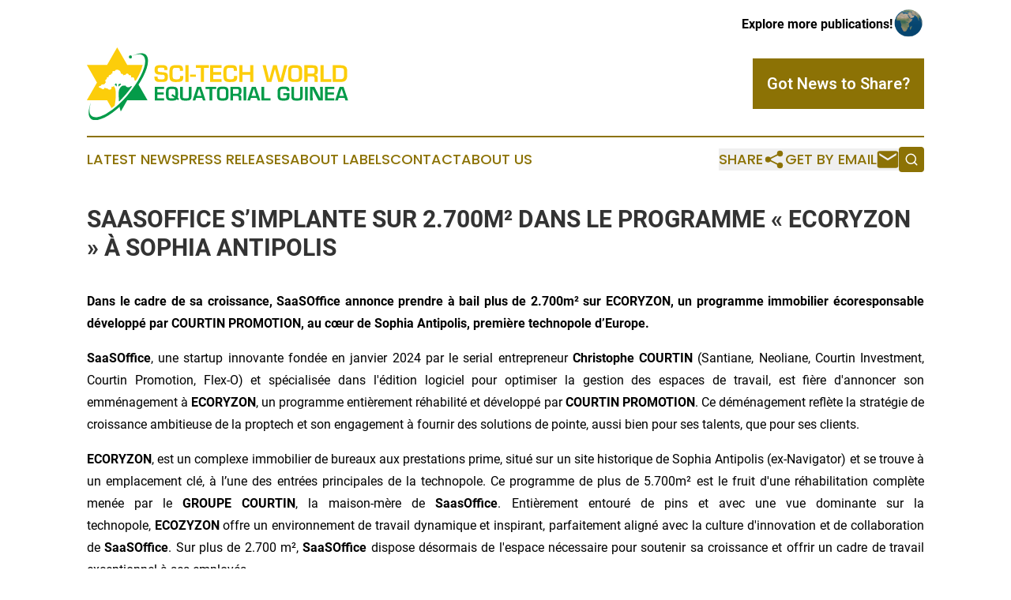

--- FILE ---
content_type: image/svg+xml
request_url: https://cdn.newsmatics.com/agp/sites/scitechworldequatorialguinea-logo-1.svg
body_size: 20377
content:
<?xml version="1.0" encoding="UTF-8" standalone="no"?>
<svg
   xmlns:dc="http://purl.org/dc/elements/1.1/"
   xmlns:cc="http://creativecommons.org/ns#"
   xmlns:rdf="http://www.w3.org/1999/02/22-rdf-syntax-ns#"
   xmlns:svg="http://www.w3.org/2000/svg"
   xmlns="http://www.w3.org/2000/svg"
   version="1.1"
   id="Layer_1"
   x="0px"
   y="0px"
   width="331.22101"
   height="91.73748"
   viewBox="0 0 331.22101 91.73748"
   enable-background="new 0 0 720 720"
   xml:space="preserve"><metadata
   id="metadata89"><rdf:RDF><cc:Work
       rdf:about=""><dc:format>image/svg+xml</dc:format><dc:type
         rdf:resource="http://purl.org/dc/dcmitype/StillImage" /></cc:Work></rdf:RDF></metadata><defs
   id="defs87" />
<g
   id="g82"
   transform="translate(-194.388,-314.133)">
	<g
   id="g28">
		<path
   fill="#fccd0a"
   d="m 288.063,336.426 c 1.863,0 3.196,0.039 3.998,0.116 1.293,0.168 2.273,0.533 2.938,1.093 0.701,0.57 1.152,1.26 1.353,2.07 0.2,0.811 0.301,1.835 0.301,3.074 h -4.058 v -0.842 c 0,-0.785 -0.139,-1.326 -0.417,-1.623 -0.328,-0.375 -1.168,-0.562 -2.521,-0.562 h -1.653 c -1.599,0 -2.632,0.187 -3.102,0.561 -0.25,0.187 -0.43,0.436 -0.54,0.746 -0.11,0.31 -0.164,0.771 -0.164,1.381 0.036,0.697 0.097,1.201 0.181,1.511 0.084,0.31 0.294,0.554 0.632,0.731 0.273,0.146 0.611,0.258 1.015,0.335 0.403,0.078 0.879,0.136 1.428,0.175 0.549,0.039 1.069,0.074 1.561,0.106 1.662,0.104 3.034,0.237 4.116,0.396 1.082,0.16 1.91,0.456 2.483,0.888 0.351,0.283 0.626,0.62 0.827,1.011 0.2,0.392 0.345,0.802 0.434,1.23 0.089,0.428 0.143,0.8 0.161,1.114 0.018,0.314 0.041,0.838 0.068,1.572 0,1.166 -0.165,2.2 -0.496,3.102 -0.33,0.902 -0.81,1.585 -1.438,2.05 -0.984,0.729 -2.991,1.093 -6.021,1.093 h -1.51 c -1.344,0 -2.503,-0.074 -3.476,-0.222 -0.973,-0.148 -1.801,-0.513 -2.484,-1.096 -0.501,-0.433 -0.867,-0.926 -1.097,-1.482 -0.23,-0.555 -0.372,-1.127 -0.424,-1.717 -0.053,-0.589 -0.079,-1.36 -0.079,-2.312 h 4.01 c 0,0.242 -0.019,0.438 -0.055,0.588 0.032,0.647 0.088,1.139 0.167,1.474 0.079,0.335 0.238,0.61 0.475,0.824 0.269,0.246 0.626,0.412 1.072,0.496 0.447,0.084 1.078,0.143 1.893,0.174 0.392,0 0.681,0.021 0.868,0.062 1.024,-0.046 1.795,-0.101 2.313,-0.164 0.517,-0.064 0.948,-0.196 1.294,-0.396 0.62,-0.383 0.929,-1.261 0.929,-2.633 0,-0.967 -0.196,-1.66 -0.587,-2.079 -0.146,-0.132 -0.331,-0.24 -0.554,-0.325 -0.223,-0.085 -0.447,-0.143 -0.673,-0.174 -0.226,-0.031 -0.511,-0.058 -0.857,-0.079 -0.346,-0.021 -0.735,-0.042 -1.168,-0.065 -0.748,-0.032 -1.452,-0.064 -2.112,-0.096 -0.66,-0.032 -1.29,-0.084 -1.887,-0.157 -0.597,-0.073 -1.189,-0.202 -1.777,-0.387 -0.588,-0.185 -1.078,-0.427 -1.469,-0.728 -1.104,-0.811 -1.693,-2.342 -1.766,-4.592 0,-2.351 0.531,-3.993 1.594,-4.927 1.102,-0.876 3.193,-1.315 6.274,-1.315 z"
   id="path2" />
		<path
   fill="#fccd0a"
   d="m 312.351,343.647 v -1.312 c 0,-0.847 -0.205,-1.464 -0.615,-1.852 -0.428,-0.41 -1.594,-0.615 -3.498,-0.615 h -0.587 c -1.065,0 -1.872,0.063 -2.418,0.191 -0.546,0.128 -0.981,0.353 -1.305,0.677 -0.579,0.56 -0.868,1.726 -0.868,3.498 v 5.486 c 0,2.104 0.346,3.391 1.039,3.86 0.414,0.323 0.9,0.526 1.458,0.608 0.558,0.082 1.331,0.123 2.319,0.123 1.193,0 1.995,-0.018 2.405,-0.055 0.72,-0.141 1.262,-0.385 1.626,-0.731 0.164,-0.168 0.291,-0.376 0.379,-0.622 0.088,-0.246 0.149,-0.497 0.181,-0.751 0.032,-0.255 0.056,-0.58 0.072,-0.974 0.016,-0.394 0.028,-0.759 0.038,-1.097 h 3.976 v 1.319 0.505 c 0,2.049 -0.515,3.541 -1.544,4.475 -0.907,0.715 -2.287,1.134 -4.142,1.257 -0.652,0.05 -1.453,0.089 -2.402,0.116 -0.95,0.027 -1.502,0.045 -1.658,0.055 -2.893,0 -4.909,-0.569 -6.048,-1.708 -0.533,-0.538 -0.923,-1.217 -1.168,-2.04 -0.246,-0.822 -0.396,-1.72 -0.451,-2.695 -0.055,-0.975 -0.082,-2.344 -0.082,-4.106 0,-1.804 0.024,-3.167 0.072,-4.089 0.048,-0.922 0.18,-1.762 0.396,-2.518 0.216,-0.756 0.573,-1.455 1.069,-2.098 0.483,-0.592 1.124,-1.045 1.924,-1.359 0.8,-0.314 1.648,-0.521 2.546,-0.622 0.898,-0.101 1.861,-0.15 2.891,-0.15 1.167,0 2.119,0.021 2.857,0.065 0.738,0.044 1.455,0.161 2.149,0.352 0.695,0.191 1.274,0.492 1.739,0.902 0.501,0.456 0.87,1.021 1.107,1.698 0.237,0.676 0.383,1.339 0.437,1.988 0.055,0.649 0.083,1.388 0.083,2.217 h -3.977 z"
   id="path4" />
		<path
   fill="#fccd0a"
   d="m 319.265,336.597 h 4.058 v 20.987 h -4.058 z"
   id="path6" />
		<path
   fill="#fccd0a"
   d="m 332.615,348.519 v 2.712 h -7.447 v -2.712 z"
   id="path8" />
		<path
   fill="#fccd0a"
   d="M 338.797,357.584 V 340.04 h -6.128 v -3.443 h 16.342 v 3.443 h -6.183 v 17.544 z"
   id="path10" />
		<path
   fill="#fccd0a"
   d="m 350.603,357.584 v -20.987 h 14.415 v 3.443 h -10.384 v 5.261 h 9.851 v 3.272 h -9.851 v 5.568 h 10.439 v 3.443 z"
   id="path12" />
		<path
   fill="#fccd0a"
   d="m 380.711,343.647 v -1.312 c 0,-0.847 -0.205,-1.464 -0.615,-1.852 -0.428,-0.41 -1.594,-0.615 -3.498,-0.615 h -0.588 c -1.064,0 -1.871,0.063 -2.418,0.191 -0.547,0.128 -0.981,0.353 -1.305,0.677 -0.578,0.56 -0.867,1.726 -0.867,3.498 v 5.486 c 0,2.104 0.346,3.391 1.038,3.86 0.414,0.323 0.9,0.526 1.458,0.608 0.559,0.082 1.332,0.123 2.32,0.123 1.193,0 1.994,-0.018 2.404,-0.055 0.72,-0.141 1.262,-0.385 1.626,-0.731 0.164,-0.168 0.29,-0.376 0.38,-0.622 0.088,-0.246 0.148,-0.497 0.18,-0.751 0.032,-0.255 0.057,-0.58 0.072,-0.974 0.015,-0.394 0.028,-0.759 0.037,-1.097 h 3.977 v 1.319 0.505 c 0,2.049 -0.515,3.541 -1.545,4.475 -0.906,0.715 -2.287,1.134 -4.141,1.257 -0.652,0.05 -1.453,0.089 -2.402,0.116 -0.951,0.027 -1.503,0.045 -1.658,0.055 -2.893,0 -4.909,-0.569 -6.049,-1.708 -0.533,-0.538 -0.922,-1.217 -1.168,-2.04 -0.246,-0.822 -0.396,-1.72 -0.451,-2.695 -0.055,-0.975 -0.082,-2.344 -0.082,-4.106 0,-1.804 0.023,-3.167 0.072,-4.089 0.047,-0.922 0.18,-1.762 0.396,-2.518 0.216,-0.756 0.572,-1.455 1.068,-2.098 0.483,-0.592 1.125,-1.045 1.924,-1.359 0.801,-0.314 1.648,-0.521 2.547,-0.622 0.896,-0.1 1.861,-0.15 2.891,-0.15 1.166,0 2.119,0.021 2.857,0.065 0.738,0.044 1.454,0.161 2.148,0.352 0.695,0.191 1.275,0.492 1.74,0.902 0.501,0.456 0.869,1.021 1.107,1.698 0.236,0.676 0.383,1.339 0.437,1.988 0.055,0.649 0.083,1.388 0.083,2.217 h -3.975 z"
   id="path14" />
		<path
   fill="#fccd0a"
   d="m 387.625,336.597 h 4.058 v 8.587 h 9.79 v -8.587 h 4.031 v 20.987 h -4.031 v -8.957 h -9.79 v 8.957 h -4.058 z"
   id="path16" />
		<path
   fill="#fccd0a"
   d="m 422.57,357.584 -5.453,-20.987 h 4.059 l 4.367,17.715 h 0.109 l 4.811,-17.715 h 4.646 l 4.701,17.715 h 0.117 l 4.529,-17.715 h 4.033 l -5.625,20.987 h -5.85 l -4.201,-16.007 h -0.109 l -4.34,16.007 z"
   id="path18" />
		<path
   fill="#fccd0a"
   d="m 458.311,336.426 c 1.094,0 2.113,0.044 3.059,0.133 0.946,0.089 1.846,0.295 2.703,0.618 0.857,0.323 1.492,0.802 1.906,1.435 0.219,0.237 0.494,0.771 0.824,1.602 0.33,0.832 0.494,2.051 0.494,3.659 v 6.77 c 0,1.267 -0.119,2.246 -0.357,2.938 -0.24,0.692 -0.578,1.355 -1.016,1.988 -0.482,0.665 -1.166,1.159 -2.049,1.483 -0.885,0.323 -1.793,0.521 -2.727,0.594 -0.936,0.073 -2.059,0.109 -3.369,0.109 -1.6,0 -2.947,-0.116 -4.043,-0.349 -1.096,-0.232 -1.988,-0.724 -2.676,-1.476 -1.063,-1.061 -1.594,-3.029 -1.594,-5.903 v -5.739 c 0,-1.216 0.078,-2.298 0.236,-3.245 0.156,-0.947 0.479,-1.776 0.967,-2.487 0.455,-0.638 1.105,-1.113 1.947,-1.428 0.844,-0.314 1.715,-0.51 2.615,-0.587 0.9,-0.076 1.927,-0.115 3.08,-0.115 z m 0.058,3.444 c -1.303,0 -2.307,0.094 -3.01,0.283 -0.703,0.189 -1.174,0.552 -1.412,1.09 -0.271,0.606 -0.449,1.54 -0.531,2.801 0.035,0.164 0.055,0.378 0.055,0.642 v 4.98 c 0,1.722 0.195,2.906 0.588,3.552 0.326,0.488 0.797,0.792 1.406,0.912 0.611,0.121 1.551,0.199 2.822,0.236 1.229,-0.027 2.16,-0.122 2.791,-0.284 0.631,-0.162 1.119,-0.45 1.465,-0.864 0.205,-0.3 0.373,-0.741 0.502,-1.322 0.129,-0.581 0.195,-1.204 0.195,-1.869 v -5.568 -0.758 c 0,-1.325 -0.232,-2.275 -0.697,-2.849 -0.461,-0.487 -1.189,-0.797 -2.186,-0.929 -0.615,-0.035 -1.279,-0.053 -1.988,-0.053 z"
   id="path20" />
		<path
   fill="#fccd0a"
   d="m 480.422,336.597 c 2.715,0 4.553,0.53 5.514,1.592 0.842,0.947 1.264,2.496 1.264,4.646 0,2.332 -0.309,3.862 -0.928,4.591 -0.551,0.679 -1.48,1.137 -2.789,1.374 v 0.082 c 1.227,0.118 2.156,0.537 2.789,1.257 0.504,0.806 0.758,1.993 0.758,3.56 v 3.887 h -4.053 v -3.163 c 0,-0.729 -0.035,-1.333 -0.105,-1.814 -0.07,-0.481 -0.25,-0.881 -0.537,-1.202 -0.287,-0.321 -0.625,-0.528 -1.016,-0.622 -0.389,-0.093 -0.91,-0.14 -1.561,-0.14 h -0.418 -5.211 v 6.941 H 470.1 v -20.987 h 10.322 z m -0.611,3.443 h -5.682 v 7.16 h 5.799 c 0.701,0 1.242,-0.057 1.621,-0.171 0.377,-0.114 0.715,-0.326 1.012,-0.635 0.391,-0.506 0.588,-1.476 0.588,-2.911 0,-1.321 -0.16,-2.218 -0.479,-2.691 -0.26,-0.319 -0.617,-0.524 -1.07,-0.615 -0.454,-0.091 -1.051,-0.137 -1.789,-0.137 z"
   id="path22" />
		<path
   fill="#fccd0a"
   d="m 490.41,336.597 h 4.057 v 17.544 h 9.852 v 3.443 H 490.41 Z"
   id="path24" />
		<path
   fill="#fccd0a"
   d="m 517.02,357.584 h -10.91 v -20.987 h 10.105 c 3.703,0 6.107,0.997 7.213,2.992 0.656,1.23 0.984,2.947 0.984,5.151 v 4.475 c 0,3.721 -1.055,6.204 -3.162,7.447 -0.488,0.283 -1.137,0.507 -1.947,0.673 -0.811,0.166 -1.573,0.249 -2.283,0.249 z m -0.805,-3.443 c 0.805,0 1.461,-0.091 1.967,-0.273 0.506,-0.182 0.959,-0.567 1.359,-1.155 0.543,-0.761 0.813,-2.104 0.813,-4.031 v -1.421 -2.35 c 0,-1.239 -0.08,-2.184 -0.242,-2.835 -0.162,-0.651 -0.561,-1.153 -1.199,-1.506 -0.637,-0.353 -1.631,-0.53 -2.979,-0.53 h -5.793 v 14.101 z"
   id="path26" />
	</g>
	<g
   id="g46">
		<path
   fill="#fccd0a"
   d="m 219.989,380.644 5.755,9.968 c 1.274,-0.991 2.563,-2.039 3.858,-3.148 0.692,-3.598 1.23,-7.712 1.423,-12.204 0.384,-8.934 -1.669,-11.589 -2.704,-12.355 -0.423,0.68 -1.256,1.161 -2.889,0.792 0,0 0.815,1.595 -0.472,3.017 -1.287,1.422 -3.86,0.44 -4.605,-1.017 0,0 -1.896,0.678 -3.217,-1.049 0,0 -0.645,2.065 -2.27,2.133 -1.626,0.068 -2.201,-1.219 -2.201,-1.219 0,0 -1.626,-0.204 -2.845,-1.05 -1.219,-0.847 0.745,-1.965 2.303,-1.829 0,0 0.136,-2.845 3.861,-1.626 0,0 -0.373,-1.592 1.489,-0.881 0,0 -0.744,-1.49 1.22,-1.964 0,0 -2.743,-2.945 1.151,-4.233 0,0 -1.389,-2.607 2.201,-2.269 0,0 -0.982,-3.116 3.014,-3.217 0,0 -0.339,-2.033 1.896,-1.592 0,0 -1.896,-3.792 2.777,-2.709 0,0 0.44,-2.506 3.895,-1.761 3.454,0.745 4.029,3.861 3.725,4.741 0,0 2.979,-0.135 3.657,2.54 0,0 0.509,-1.422 2.541,-1.05 0,0 0.305,-1.828 2.134,-1.523 1.828,0.305 1.93,2.065 1.93,2.065 0,0 1.456,-0.372 2.37,0.17 0.914,0.542 0.575,2.235 -0.034,2.743 0,0 2.677,-0.813 3.896,0.237 1.219,1.05 0.677,3.15 0.677,3.15 0,0 0.937,0.201 1.801,0.7 4.51,-7.361 7.544,-14.261 8.791,-19.9 H 245.59 l -12.801,-22.171 -12.8,22.171 h -25.601 l 12.8,22.171 -12.8,22.171 h 25.601 z"
   id="path30" />
		<path
   fill="#049b49"
   d="m 245.988,375.435 c -3.438,3.98 -6.963,7.644 -10.48,10.946 0.208,1.848 0.435,3.477 0.616,4.262 0.17,0.729 0.689,2.434 1.245,4.24 l 8.221,-14.239 h 25.601 l -12.697,-21.992 c -3.458,5.485 -7.663,11.175 -12.506,16.783 z"
   id="path32" />
		<path
   fill="#fdd700"
   d="m 264.178,348.448 7.013,-12.146 h -2.574 c -0.821,3.635 -2.325,7.744 -4.439,12.146 z"
   id="path34" />
		<path
   fill="#049b49"
   d="m 232.276,363.705 v -3.529 c -0.476,-0.183 -0.963,-0.439 -1.455,-0.813 0,0 -0.007,2.071 -2.12,1.272 0,0 0.002,0.011 0.002,0.015 2.064,0.915 3.573,3.055 3.573,3.055 z"
   id="path36" />
		<path
   fill="#049b49"
   d="m 237.869,360.893 c -0.619,-0.687 -0.682,-1.293 -0.682,-1.293 0,0 -1.101,0.788 -2.677,0.909 v 3.135 c 0.657,-1.079 2.497,-2.244 3.359,-2.751 z"
   id="path38" />
		<path
   fill="#049b49"
   d="m 243.709,373.339 c 2.899,-3.357 5.555,-6.744 7.944,-10.092 -0.714,-0.154 -1.191,-0.43 -1.191,-0.43 0,0 -1.489,1.727 -3.827,1.659 -2.336,-0.068 -3.42,-2.304 -3.42,-2.304 0,0 -1.458,0.379 -2.979,0.047 -3.666,1.466 -4.988,4.519 -5.354,7.041 -0.372,2.575 -0.092,7.262 0.063,10.52 0.037,0.77 0.1,1.686 0.179,2.656 2.884,-2.788 5.765,-5.832 8.585,-9.097 z"
   id="path40" />
		<path
   fill="#049b49"
   d="m 269.077,323.397 c -3.806,-3.286 -10.896,-2.06 -19.369,2.579 7.006,-3.464 12.791,-4.191 16.013,-1.408 7.334,6.333 -1.376,28.438 -19.455,49.373 -18.078,20.933 -38.678,32.77 -46.012,26.436 -3.447,-2.977 -3.348,-9.438 -0.399,-17.623 -3.986,9.867 -4.442,17.77 -0.399,21.261 7.887,6.811 29.864,-5.715 49.09,-27.977 19.225,-22.263 28.417,-45.831 20.531,-52.641 z"
   id="path42" />
		<circle
   fill="#049b49"
   cx="249.58501"
   cy="326.159"
   r="1.982"
   id="circle44" />
	</g>
	<g
   id="g80">
		<path
   fill="#049b49"
   d="m 280.429,381.053 v -17.295 h 11.879 v 2.837 h -8.558 v 4.335 h 8.118 v 2.697 h -8.118 v 4.588 h 8.603 v 2.838 z"
   id="path48" />
		<path
   fill="#049b49"
   d="m 309.969,380.681 -1.548,-1.104 c -0.451,0.466 -0.979,0.815 -1.588,1.05 -0.608,0.234 -1.274,0.388 -1.999,0.459 -0.724,0.071 -1.595,0.107 -2.612,0.107 -0.972,0 -1.783,-0.023 -2.432,-0.068 -0.649,-0.045 -1.29,-0.166 -1.922,-0.365 -0.632,-0.199 -1.18,-0.509 -1.641,-0.93 -0.507,-0.461 -0.876,-1.053 -1.109,-1.773 -0.232,-0.721 -0.375,-1.496 -0.428,-2.328 -0.053,-0.83 -0.079,-1.939 -0.079,-3.324 v -1.52 c 0.022,-1.006 0.057,-1.787 0.104,-2.345 0.047,-0.558 0.16,-1.114 0.338,-1.673 0.178,-0.557 0.446,-1.055 0.802,-1.494 0.424,-0.503 0.98,-0.884 1.669,-1.143 0.688,-0.26 1.42,-0.426 2.195,-0.502 0.775,-0.074 1.639,-0.111 2.593,-0.111 0.957,0 1.823,0.043 2.598,0.129 0.775,0.086 1.463,0.244 2.063,0.473 0.6,0.229 1.083,0.545 1.447,0.945 0.443,0.451 0.774,0.945 0.994,1.484 0.22,0.539 0.359,1.121 0.419,1.748 0.06,0.627 0.09,1.439 0.09,2.438 v 3.091 c 0,1.865 -0.109,3.104 -0.326,3.716 l 1.661,1.104 z m -8.512,-5.765 1.34,-1.982 3.688,2.539 c 0,-0.172 0.016,-0.557 0.048,-1.15 0.032,-0.596 0.048,-1.158 0.048,-1.687 v -1.847 c 0,-0.973 -0.029,-1.704 -0.087,-2.195 -0.058,-0.492 -0.19,-0.891 -0.397,-1.193 -0.285,-0.365 -0.736,-0.613 -1.351,-0.746 -0.616,-0.134 -1.488,-0.2 -2.618,-0.2 -1.115,0 -1.954,0.081 -2.517,0.245 -0.563,0.163 -0.985,0.474 -1.267,0.932 -0.274,0.469 -0.411,1.367 -0.411,2.696 v 3.598 c 0,1.044 0.042,1.853 0.124,2.429 0.082,0.576 0.287,1.021 0.614,1.332 0.304,0.301 0.694,0.486 1.171,0.561 0.477,0.072 1.146,0.109 2.01,0.109 0.507,0 0.852,0.016 1.036,0.045 0.811,-0.074 1.392,-0.145 1.742,-0.211 0.351,-0.065 0.701,-0.234 1.05,-0.504 z"
   id="path50" />
		<path
   fill="#049b49"
   d="m 319.563,378.355 c 0.277,0 0.479,0.016 0.602,0.045 0.811,-0.025 1.429,-0.078 1.855,-0.154 0.426,-0.077 0.784,-0.242 1.073,-0.493 0.251,-0.21 0.41,-0.453 0.476,-0.729 0.066,-0.275 0.099,-0.715 0.099,-1.32 v -11.945 h 3.322 v 12.385 c 0,1.82 -0.507,3.143 -1.52,3.964 -0.612,0.48 -1.43,0.782 -2.455,0.903 -1.024,0.122 -2.267,0.184 -3.727,0.184 -1.066,0 -1.979,-0.051 -2.739,-0.152 -0.76,-0.102 -1.453,-0.32 -2.08,-0.658 -0.642,-0.379 -1.118,-0.953 -1.427,-1.721 -0.309,-0.768 -0.464,-1.639 -0.464,-2.615 V 363.76 h 3.344 v 12.565 c 0,0.413 0.046,0.728 0.138,0.942 0.092,0.217 0.27,0.41 0.532,0.583 0.326,0.222 0.708,0.361 1.146,0.419 0.434,0.057 1.044,0.086 1.825,0.086 z"
   id="path52" />
		<path
   fill="#049b49"
   d="m 334.157,363.758 h 4.866 l 5.902,17.295 h -3.391 l -1.104,-3.254 h -7.496 l -1.109,3.254 h -3.436 l 3.965,-11.992 z m -0.485,11.529 h 5.97 l -2.974,-9.02 h -0.022 z"
   id="path54" />
		<path
   fill="#049b49"
   d="m 349.93,381.053 v -14.458 h -5.05 v -2.837 h 13.467 v 2.837 h -5.095 v 14.458 z"
   id="path56" />
		<path
   fill="#049b49"
   d="m 366.574,363.617 c 0.902,0 1.742,0.036 2.521,0.109 0.779,0.072 1.521,0.242 2.227,0.51 0.707,0.266 1.23,0.66 1.572,1.182 0.18,0.195 0.406,0.635 0.678,1.32 0.272,0.686 0.408,1.689 0.408,3.015 v 5.579 c 0,1.044 -0.098,1.851 -0.295,2.421 -0.197,0.571 -0.477,1.116 -0.837,1.639 -0.397,0.548 -0.961,0.955 -1.688,1.222 -0.729,0.267 -1.479,0.43 -2.248,0.49 -0.77,0.06 -1.695,0.09 -2.775,0.09 -1.318,0 -2.429,-0.096 -3.332,-0.287 -0.902,-0.191 -1.637,-0.598 -2.204,-1.217 -0.876,-0.874 -1.314,-2.496 -1.314,-4.863 v -4.729 c 0,-1.003 0.065,-1.894 0.194,-2.675 0.129,-0.78 0.395,-1.463 0.797,-2.049 0.375,-0.525 0.911,-0.918 1.605,-1.177 0.695,-0.259 1.413,-0.421 2.154,-0.483 0.742,-0.066 1.588,-0.097 2.537,-0.097 z m 0.049,2.837 c -1.074,0 -1.9,0.077 -2.48,0.233 -0.58,0.156 -0.968,0.455 -1.162,0.898 -0.226,0.499 -0.372,1.268 -0.439,2.309 0.029,0.135 0.045,0.311 0.045,0.528 v 4.104 c 0,1.418 0.161,2.395 0.484,2.928 0.27,0.401 0.656,0.652 1.16,0.752 0.502,0.099 1.277,0.164 2.324,0.193 1.014,-0.022 1.78,-0.1 2.301,-0.233 0.52,-0.134 0.922,-0.37 1.207,-0.712 0.169,-0.248 0.307,-0.611 0.414,-1.09 0.106,-0.479 0.16,-0.992 0.16,-1.539 v -4.589 -0.625 c 0,-1.093 -0.191,-1.874 -0.574,-2.348 -0.379,-0.401 -0.98,-0.657 -1.802,-0.766 -0.507,-0.028 -1.053,-0.043 -1.638,-0.043 z"
   id="path58" />
		<path
   fill="#049b49"
   d="m 384.795,363.758 c 2.238,0 3.752,0.437 4.544,1.311 0.694,0.781 1.042,2.058 1.042,3.829 0,1.921 -0.256,3.183 -0.765,3.783 -0.454,0.56 -1.22,0.937 -2.3,1.132 v 0.067 c 1.012,0.098 1.779,0.442 2.3,1.036 0.415,0.664 0.624,1.642 0.624,2.933 v 3.204 h -3.339 v -2.607 c 0,-0.6 -0.029,-1.099 -0.087,-1.494 -0.059,-0.396 -0.207,-0.727 -0.443,-0.991 -0.236,-0.264 -0.516,-0.435 -0.836,-0.513 -0.321,-0.076 -0.75,-0.115 -1.287,-0.115 h -0.344 -4.294 v 5.721 h -3.321 v -17.295 h 8.506 z m -0.503,2.837 h -4.682 v 5.899 h 4.778 c 0.578,0 1.023,-0.047 1.335,-0.141 0.312,-0.094 0.59,-0.268 0.834,-0.523 0.323,-0.416 0.483,-1.216 0.483,-2.398 0,-1.088 -0.131,-1.827 -0.394,-2.218 -0.214,-0.263 -0.509,-0.432 -0.882,-0.507 -0.372,-0.074 -0.864,-0.112 -1.472,-0.112 z"
   id="path60" />
		<path
   fill="#049b49"
   d="m 393.026,363.758 h 3.345 v 17.295 h -3.345 z"
   id="path62" />
		<path
   fill="#049b49"
   d="m 403.561,363.758 h 4.867 l 5.902,17.295 h -3.391 l -1.104,-3.254 h -7.496 l -1.109,3.254 h -3.436 l 3.965,-11.992 z m -0.485,11.529 h 5.971 l -2.975,-9.02 h -0.021 z"
   id="path64" />
		<path
   fill="#049b49"
   d="m 415.715,363.758 h 3.344 v 14.457 h 8.119 v 2.838 h -11.463 z"
   id="path66" />
		<path
   fill="#049b49"
   d="m 451.229,375.242 c 0,1.085 -0.094,2.045 -0.281,2.88 -0.189,0.835 -0.594,1.481 -1.217,1.939 -0.701,0.536 -1.803,0.882 -3.299,1.036 -0.602,0.063 -1.5,0.096 -2.697,0.096 -0.953,0 -1.773,-0.027 -2.457,-0.082 -0.686,-0.055 -1.348,-0.185 -1.988,-0.391 -0.639,-0.207 -1.18,-0.519 -1.617,-0.936 -1.033,-0.893 -1.549,-2.531 -1.549,-4.914 v -4.313 c 0,-0.946 0.055,-1.761 0.166,-2.443 0.111,-0.684 0.277,-1.262 0.498,-1.737 0.221,-0.475 0.5,-0.879 0.834,-1.214 0.441,-0.449 0.994,-0.789 1.654,-1.016 0.66,-0.227 1.346,-0.373 2.053,-0.436 0.707,-0.064 1.51,-0.096 2.406,-0.096 h 1.268 c 1.084,0 2.006,0.056 2.764,0.168 0.758,0.113 1.412,0.389 1.965,0.828 0.969,0.758 1.453,2.032 1.453,3.822 v 0.558 h -3.301 c 0,-0.95 -0.205,-1.61 -0.619,-1.981 -0.266,-0.232 -0.654,-0.385 -1.162,-0.453 -0.508,-0.07 -1.221,-0.104 -2.137,-0.104 -1.133,0 -1.969,0.046 -2.508,0.138 -0.539,0.092 -0.963,0.27 -1.275,0.532 -0.477,0.477 -0.715,1.529 -0.715,3.158 v 4.149 c 0,1.625 0.223,2.695 0.67,3.209 0.361,0.334 0.93,0.557 1.707,0.67 0.43,0.03 1.076,0.045 1.936,0.045 0.537,0 0.93,0.016 1.178,0.045 0.576,-0.025 1.029,-0.084 1.359,-0.172 0.328,-0.088 0.645,-0.262 0.947,-0.521 0.264,-0.24 0.432,-0.594 0.508,-1.062 0.074,-0.467 0.111,-1.059 0.111,-1.775 v -0.484 h -4.357 v -2.512 h 7.703 v 3.369 z"
   id="path68" />
		<path
   fill="#049b49"
   d="m 460.59,378.355 c 0.277,0 0.479,0.016 0.604,0.045 0.811,-0.025 1.428,-0.078 1.854,-0.154 0.426,-0.077 0.783,-0.242 1.072,-0.493 0.252,-0.21 0.41,-0.453 0.477,-0.729 0.066,-0.275 0.098,-0.715 0.098,-1.32 v -11.945 h 3.322 v 12.385 c 0,1.82 -0.506,3.143 -1.52,3.964 -0.611,0.48 -1.43,0.782 -2.455,0.903 -1.023,0.122 -2.268,0.184 -3.727,0.184 -1.066,0 -1.979,-0.051 -2.738,-0.152 -0.762,-0.102 -1.455,-0.32 -2.082,-0.658 -0.641,-0.379 -1.117,-0.953 -1.426,-1.721 -0.311,-0.768 -0.465,-1.639 -0.465,-2.615 V 363.76 h 3.344 v 12.565 c 0,0.413 0.047,0.728 0.139,0.942 0.092,0.217 0.27,0.41 0.531,0.583 0.326,0.222 0.709,0.361 1.146,0.419 0.437,0.057 1.045,0.086 1.826,0.086 z"
   id="path70" />
		<path
   fill="#049b49"
   d="m 470.988,363.758 h 3.346 v 17.295 h -3.346 z"
   id="path72" />
		<path
   fill="#049b49"
   d="m 477.328,363.758 h 5.512 l 7.426,14.457 h 0.09 l -0.275,-14.457 h 3.344 v 17.295 h -5.557 l -7.336,-14.458 h -0.135 l 0.186,7.173 0.09,7.285 h -3.344 v -17.295 z"
   id="path74" />
		<path
   fill="#049b49"
   d="m 496.166,381.053 v -17.295 h 11.879 v 2.837 h -8.559 v 4.335 h 8.119 v 2.697 h -8.119 v 4.588 h 8.604 v 2.838 z"
   id="path76" />
		<path
   fill="#049b49"
   d="m 514.842,363.758 h 4.865 l 5.902,17.295 h -3.391 l -1.104,-3.254 h -7.496 l -1.109,3.254 h -3.436 l 3.965,-11.992 z m -0.485,11.529 h 5.969 l -2.973,-9.02 h -0.023 z"
   id="path78" />
	</g>
</g>
</svg>
